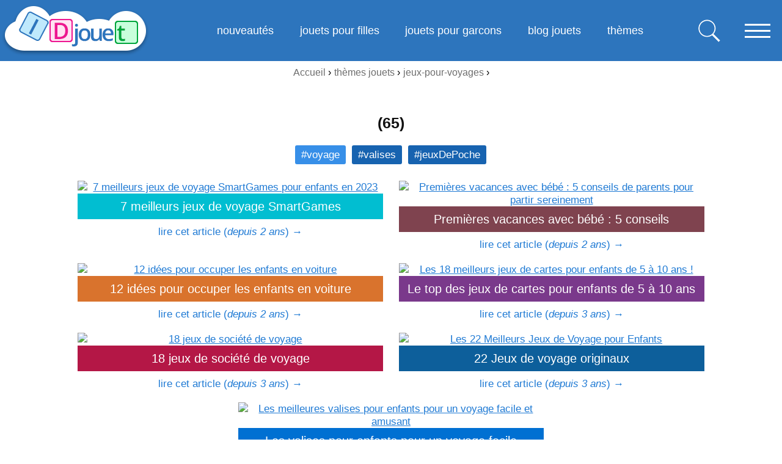

--- FILE ---
content_type: text/html; charset=UTF-8
request_url: https://www.idjouet.fr/themes/jeux-pour-voyages
body_size: 5696
content:
<!doctype html>
<html lang="fr">
<head>
	<meta name="viewport" content="width=device-width, initial-scale=1.0">
<link rel="icon" href="/img/favicon3.png">
<link rel="stylesheet" href="/css/style.css">
<meta charset="utf-8">
<script src="/js/jquery-3.6.0.js" defer></script>
<script src="/js/dropSearchBaseUnveil.js" defer></script>
<!-- Global site tag (gtag.js) - Google Analytics -->
<script async src="https://www.googletagmanager.com/gtag/js?id=G-FM47DY0RPX"></script>
<script>
  window.dataLayer = window.dataLayer || [];
  function gtag(){dataLayer.push(arguments);}
  gtag('js', new Date());

  gtag('config', 'G-FM47DY0RPX');
</script>	<meta name="robots" content="index,follow">
	<title></title>
	<meta name="description" content="">
		<link rel="canonical" href="https://www.idjouet.fr/themes/jeux-pour-voyages">
	<meta property="article:published_time" content="2022-04-21T17:50:55+00:00"><meta property="article:modified_time" content="2024-12-16T06:57:07+00:00"></head>
<body>
<input type='hidden' name='maxPage' value='6' class='maxPage'><input type='hidden' name='URLpresentNoPage' value='/themes/jeux-pour-voyages' id='URLpresentNoPage'><input type='hidden' name='showProductType' value='tag' id='showProductType'><input type='hidden' name='showProductVar' value='voyage' id='showProductVar'><div style='width:100%; display:block; float:left; background-color:#2d75bd;'><div style='max-width:1300px; height:100px; margin:0 auto; display:block; overflow:hidden;'><nav style='width:100%; display:block; float:left; height:100px;'><div id='navContent1' style='display:block; float:left; width:25%; height:100px;'><a id='logoL' href='/' style='display:block; float:left; width:250px; height:100px; margin-left:1%; background-image: url(/img/logo.png)'></a><a id='logoM' href='/' style='display:none; float:left; width:174px; height:100px; margin-left:1%; background-image: url(/img/logoM.png)'></a><a id='logoS' href='/' style='display:none; float:left; width:120px; height:100px; margin-left:1%; background-image: url(/img/logoS.png)'></a></div><div id='navContent2' style='display:block; float:left; width:60%; height:100px;'><div style='display:flex; flex-direction:row; justify-content: space-evenly;'><a class='navElement' id='navTop1' href='/nouveautes-jouets' style='margin-left:1%; margin-right:1%; display:flex; justify-content:center; align-items:center; font-weight: 500; text-decoration:none; margin-top:0px; padding-top:0px; line-height:22px; text-align:center; height:100px; color:white; font-family: OpenSans-Regular, arial; font-size: 18px;'>nouveautés</a><a class='navElement' id='navTop2' href='/jouets-pour-filles' style='margin-left:1%; margin-right:1%; display:flex; justify-content:center; align-items:center; font-weight: 500; text-decoration:none; margin-top:0px; padding-top:0px; line-height:22px; text-align:center; height:100px; color:white; font-family: OpenSans-Regular, arial; font-size: 18px;'>jouets pour filles</a><a class='navElement' id='navTop3' href='/jouets-pour-garcons' style='margin-left:1%; margin-right:1%; display:flex; justify-content:center; align-items:center; font-weight: 500; text-decoration:none; margin-top:0px; padding-top:0px; line-height:22px; text-align:center; height:100px; color:white; font-family: OpenSans-Regular, arial; font-size: 18px;'>jouets pour garcons</a><a class='navElement' id='navTop4' href='/blog' style='margin-left:1%; margin-right:1%; display:flex; justify-content:center; align-items:center; font-weight: 500; text-decoration:none; margin-top:0px; padding-top:0px; line-height:22px; text-align:center; height:100px; color:white; font-family: OpenSans-Regular, arial; font-size: 18px;'>blog jouets</a><a class='navElement' id='navTop5' href='/themes' style='margin-left:1%; margin-right:1%; display:flex; justify-content:center; align-items:center; font-weight: 500; text-decoration:none; margin-top:0px; padding-top:0px; line-height:22px; text-align:center; height:100px; color:white; font-family: OpenSans-Regular, arial; font-size: 18px;'>thèmes</a></div></div><div id='navContent3' style='display:block; float:right; width:15%; height:100px;'><span id='mobileNavButton' class='mobileNavButton' style='display:block; float:right; cursor:pointer; height:100px; width:80px;  background-repeat:no-repeat; background-image: url(/img/dropdown.png);'></span><span id='searchButton' style='display:block; float:right; cursor: pointer; height:100px; width:80px;  background-repeat:no-repeat; background-image: url(/img/dropdown.png); background-position: 0px -200px;'></span></div></nav></div></div><div style='width:100%; display:block; float:left; margin-top:10px;'><div style='max-width:1300px; margin:0 auto; display:block; overflow:hidden;'><ol itemscope itemtype='https://schema.org/BreadcrumbList' style='font-family:OpenSans-Regular,sans-serif,arial; font-size:16px; width:100%; display:block; text-align:center; margin-top:0px;'><li itemprop='itemListElement' itemscope itemtype='https://schema.org/ListItem' style='display:inline;'><a itemprop='item' href='https://idjouet.fr/' style='color:#6d6d6d; text-decoration:none;'><span itemprop='name'>Accueil</span></a><meta itemprop='position' content='1'> ›</li><li itemprop='itemListElement' itemscope itemtype='https://schema.org/ListItem' style='display:inline; margin-left:5px;'><a itemprop='item' href='https://www.idjouet.fr/themes' style='color:#6d6d6d; text-decoration:none;'><span itemprop='name'>thèmes jouets</span></a><meta itemprop='position' content='2'> ›</li><li itemprop='itemListElement' itemscope itemtype='https://schema.org/ListItem' style='display:inline; margin-left:5px;'><a itemprop='item' href='https://www.idjouet.fr/themes/jeux-pour-voyages' style='color:#6d6d6d; text-decoration:none;'><span itemprop='name'>jeux-pour-voyages</span></a><meta itemprop='position' content='3'> ›</li></ol></div></div><div id='drop'><div itemscope itemtype='https://schema.org/SiteNavigationElement'><a itemprop='url' class='dropContent' style='font-family:OpenSans-Regular,arial; display:flex; align-items:center; justify-content:center; height:60px; border-bottom: 1px solid #cccccc; color:#2b2a3a; text-decoration:none; width:100%; text-align:center; background-color:white;' href='/'><span itemprop='name'>Accueil</span></a><a itemprop='url' class='dropContent' style='font-family:OpenSans-Regular,arial; display:flex; align-items:center; justify-content:center; height:60px; border-bottom: 1px solid #cccccc; color:#2b2a3a; text-decoration:none; width:100%; text-align:center; background-color:white;' href='/nouveautes-jouets'><span itemprop='name'>les nouveautés jouets</span></a><a itemprop='url' class='dropContent' style='font-family:OpenSans-Regular,arial; display:flex; align-items:center; justify-content:center; height:60px; border-bottom: 1px solid #cccccc; color:#2b2a3a; text-decoration:none; width:100%; text-align:center; background-color:white;' href='/blog'><span itemprop='name'>le blog jouets</span></a><a itemprop='url' class='dropContent' style='font-family:OpenSans-Regular,arial; display:flex; align-items:center; justify-content:center; height:60px; border-bottom: 1px solid #cccccc; color:#2b2a3a; text-decoration:none; width:100%; text-align:center; background-color:white;' href='/jouets-pour-filles'><span itemprop='name'>jouets pour filles</span></a><a itemprop='url' class='dropContent' style='font-family:OpenSans-Regular,arial; display:flex; align-items:center; justify-content:center; height:60px; border-bottom: 1px solid #cccccc; color:#2b2a3a; text-decoration:none; width:100%; text-align:center; background-color:white;' href='/jouets-pour-garcons'><span itemprop='name'>jouets pour garcons</span></a><a itemprop='url' class='dropContent' style='font-family:OpenSans-Regular,arial; display:flex; align-items:center; justify-content:center; height:60px; border-bottom: 1px solid #cccccc; color:#2b2a3a; text-decoration:none; width:100%; text-align:center; background-color:white;' href='/jouets-pour-bebes'><span itemprop='name'>jouets pour bébés</span></a><a itemprop='url' class='dropContent' style='font-family:OpenSans-Regular,arial; display:flex; align-items:center; justify-content:center; height:60px; border-bottom: 1px solid #cccccc; color:#2b2a3a; text-decoration:none; width:100%; text-align:center; background-color:white;' href='/jouets-pour-ados'><span itemprop='name'>jouets pour ados</span></a><a itemprop='url' class='dropContent' style='font-family:OpenSans-Regular,arial; display:flex; align-items:center; justify-content:center; height:60px; border-bottom: 1px solid #cccccc; color:#2b2a3a; text-decoration:none; width:100%; text-align:center; background-color:white;' href='/jouets-pour-adultes'><span itemprop='name'>jouets adultes</span></a><a itemprop='url' class='dropContent' style='font-family:OpenSans-Regular,arial; display:flex; align-items:center; justify-content:center; height:60px; border-bottom: 1px solid #cccccc; color:#2b2a3a; text-decoration:none; width:100%; text-align:center; background-color:white;' href='/jouets-pour-femmes'><span itemprop='name'>jouets pour femmes</span></a><a itemprop='url' class='dropContent' style='font-family:OpenSans-Regular,arial; display:flex; align-items:center; justify-content:center; height:60px; border-bottom: 1px solid #cccccc; color:#2b2a3a; text-decoration:none; width:100%; text-align:center; background-color:white;' href='/jouets-pour-hommes'><span itemprop='name'>jouets pour hommes</span></a><a itemprop='url' class='dropContent' style='font-family:OpenSans-Regular,arial; display:flex; align-items:center; justify-content:center; height:60px; border-bottom: 1px solid #cccccc; color:#2b2a3a; text-decoration:none; width:100%; text-align:center; background-color:white;' href='/themes'><span itemprop='name'>tous les jouets par thème</span></a></div></div><div id='dropSearch' style='text-align:center; position: absolute; display:none; z-index:100; width:100%; top:101px; height:auto; box-shadow: rgba(149, 157, 165, 0.2) 0px 8px 24px; background-color:white;'><div style='width:100%; display:block;'><input type='text' name='search' id='search' placeholder='chercher tous les thèmes cadeaux...' onfocus='this.placeholder = ""' autocomplete='off' style='font-size: 17px; line-height:40px; text-align:center; padding:5px; max-width:400px; width:90%; height:40px; margin-top:10px; margin-bottom:10px;'><div id='searchResult' style='width:100%; display:block;'></div></div></div><div class='main'><div class='content'><div id='contentIntro' style='width:100%; display:block; float:left;'><h1 id='titlePage'> (65)</h1></div><div style='display:block; width:100%; float:left; margin-top:20px;'><a class='hashtag' style='background-color:#378fe8;' href='/themes/jeux-pour-voyages' title='voyage'>#voyage</a> <a class='hashtag' style='background-color:#1763b0;' href='/themes/valises-pour-filles-et-garcons' title='valises'>#valises</a> <a class='hashtag' style='background-color:#1763b0;' href='/themes/jeux-de-poche' title='jeuxDePoche'>#jeuxDePoche</a> </div><input type='hidden' name='fullQueryMatchBlogAll' value='SELECT+URL%2Ch1%2Ch1Short%2Cteaser%2Ccolor%2CpublishDateTime%2CtagNr%2CpublicationType%09%09%09%09%09FROM+blogTags%09%09%09%09%09LEFT+JOIN+blogContent+ON+%28blogTags.blogNr+%3D+blogContent.idBlog%29%09%09%09%09%09WHERE%09%09%09%09%09%28%09%09%09%09%09tagNr+%3D+%28SELECT+tags.nr+FROM+tags+WHERE+tags.type%3D%27tag%27+AND+tags.name_enc%3D%27voyage%27%29%09%09%09%09%09%09%09%09%09%09%29+AND+blogContent.publishDateTime%3C%272026-01-21+00%3A26%3A08%27%09%09%09%09%09%09%09%09%09%09ORDER+BY+blogContent.publishDateTime+DESC%09' id='fullQueryMatchBlogAll'><input type='hidden' name='matchBlogStartCount' value='12' id='matchBlogStartCount'><input type='hidden' name='matchBlogTotal' value='7' id='matchBlogTotal'><div style='width:100%; display: flex; flex-wrap: wrap; justify-content:center;' id='contentBlog'><div class='matchBlog' style='flex:29%; margin-left:1%; margin-right:1%; margin-top:20px; max-width:500px;'><a style='display:block; width:100%; float:left; margin-bottom:0px; padding-bottom:0px;' href='/nouveautes-jouets/jeux-voyage-smartgames'><img width='500' height='250' style='display:block; margin-bottom:0px; max-width:100%; height:auto;' src='/img/load500x250.gif' data-src='/img/imgNew/500x250/jeux-voyage-smartgames.jpg' alt='7 meilleurs jeux de voyage SmartGames pour enfants en 2023'></a><div style='margin-top:0px; max-width:500px; width:98%; padding-left:1%; padding-right:1%; padding-top:10px; padding-bottom:10px; display:block; float:left; background-color:#01bed1;'><a style='display:block; width:100%; float:left;' href='/nouveautes-jouets/jeux-voyage-smartgames'><h3 style='color:white; font-weight:normal; margin-top:0px;'>7 meilleurs jeux de voyage SmartGames</h3></a></div><p style='text-align:center; width:100%; display:block; margin-top:10px;'><a style='text-decoration:none; margin-top:0px;' href='/nouveautes-jouets/jeux-voyage-smartgames'>lire cet article (<i>depuis 2 ans</i>) &#8594;</a></p></div><div class='matchBlog' style='flex:29%; margin-left:1%; margin-right:1%; margin-top:20px; max-width:500px;'><a style='display:block; width:100%; float:left; margin-bottom:0px; padding-bottom:0px;' href='/blog/conseils-vacances-bebe'><img width='500' height='250' style='display:block; margin-bottom:0px; max-width:100%; height:auto;' src='/img/load500x250.gif' data-src='/img/imgBlog/500x250/conseils-vacances-bebe.jpg' alt='Premières vacances avec bébé : 5 conseils de parents pour partir sereinement'></a><div style='margin-top:0px; max-width:500px; width:98%; padding-left:1%; padding-right:1%; padding-top:10px; padding-bottom:10px; display:block; float:left; background-color:#7f434f;'><a style='display:block; width:100%; float:left;' href='/blog/conseils-vacances-bebe'><h3 style='color:white; font-weight:normal; margin-top:0px;'>Premières vacances avec bébé : 5 conseils</h3></a></div><p style='text-align:center; width:100%; display:block; margin-top:10px;'><a style='text-decoration:none; margin-top:0px;' href='/blog/conseils-vacances-bebe'>lire cet article (<i>depuis 2 ans</i>) &#8594;</a></p></div><div class='matchBlog' style='flex:29%; margin-left:1%; margin-right:1%; margin-top:20px; max-width:500px;'><a style='display:block; width:100%; float:left; margin-bottom:0px; padding-bottom:0px;' href='/blog/conseils-pour-enfants-en-voiture'><img width='500' height='250' style='display:block; margin-bottom:0px; max-width:100%; height:auto;' src='/img/load500x250.gif' data-src='/img/imgBlog/500x250/conseils-pour-enfants-en-voiture.jpg' alt='12 idées pour occuper les enfants en voiture'></a><div style='margin-top:0px; max-width:500px; width:98%; padding-left:1%; padding-right:1%; padding-top:10px; padding-bottom:10px; display:block; float:left; background-color:#d9732d;'><a style='display:block; width:100%; float:left;' href='/blog/conseils-pour-enfants-en-voiture'><h3 style='color:white; font-weight:normal; margin-top:0px;'>12 idées pour occuper les enfants en voiture</h3></a></div><p style='text-align:center; width:100%; display:block; margin-top:10px;'><a style='text-decoration:none; margin-top:0px;' href='/blog/conseils-pour-enfants-en-voiture'>lire cet article (<i>depuis 2 ans</i>) &#8594;</a></p></div><div class='matchBlog' style='flex:29%; margin-left:1%; margin-right:1%; margin-top:20px; max-width:500px;'><a style='display:block; width:100%; float:left; margin-bottom:0px; padding-bottom:0px;' href='/blog/jeux-de-cartes-pour-enfants'><img width='500' height='250' style='display:block; margin-bottom:0px; max-width:100%; height:auto;' src='/img/load500x250.gif' data-src='/img/imgBlog/500x250/jeux-de-cartes-pour-enfants.jpg' alt='Les 18 meilleurs jeux de cartes pour enfants de 5 à 10 ans !'></a><div style='margin-top:0px; max-width:500px; width:98%; padding-left:1%; padding-right:1%; padding-top:10px; padding-bottom:10px; display:block; float:left; background-color:#7a398b;'><a style='display:block; width:100%; float:left;' href='/blog/jeux-de-cartes-pour-enfants'><h3 style='color:white; font-weight:normal; margin-top:0px;'>Le top des jeux de cartes pour enfants de 5 à 10 ans</h3></a></div><p style='text-align:center; width:100%; display:block; margin-top:10px;'><a style='text-decoration:none; margin-top:0px;' href='/blog/jeux-de-cartes-pour-enfants'>lire cet article (<i>depuis 3 ans</i>) &#8594;</a></p></div><div class='matchBlog' style='flex:29%; margin-left:1%; margin-right:1%; margin-top:20px; max-width:500px;'><a style='display:block; width:100%; float:left; margin-bottom:0px; padding-bottom:0px;' href='/blog/top-jeux-de-societe-de-voyage'><img width='500' height='250' style='display:block; margin-bottom:0px; max-width:100%; height:auto;' src='/img/load500x250.gif' data-src='/img/imgBlog/500x250/top-jeux-de-societe-de-voyage.jpg' alt='18 jeux de société de voyage'></a><div style='margin-top:0px; max-width:500px; width:98%; padding-left:1%; padding-right:1%; padding-top:10px; padding-bottom:10px; display:block; float:left; background-color:#b41746;'><a style='display:block; width:100%; float:left;' href='/blog/top-jeux-de-societe-de-voyage'><h3 style='color:white; font-weight:normal; margin-top:0px;'>18 jeux de société de voyage</h3></a></div><p style='text-align:center; width:100%; display:block; margin-top:10px;'><a style='text-decoration:none; margin-top:0px;' href='/blog/top-jeux-de-societe-de-voyage'>lire cet article (<i>depuis 3 ans</i>) &#8594;</a></p></div><div class='matchBlog' style='flex:29%; margin-left:1%; margin-right:1%; margin-top:20px; max-width:500px;'><a style='display:block; width:100%; float:left; margin-bottom:0px; padding-bottom:0px;' href='/blog/le-top-des-jouets-pour-les-voyages'><img width='500' height='250' style='display:block; margin-bottom:0px; max-width:100%; height:auto;' src='/img/load500x250.gif' data-src='/img/imgBlog/500x250/le-top-des-jouets-pour-les-voyages.jpg' alt='Les 22 Meilleurs Jeux de Voyage pour Enfants'></a><div style='margin-top:0px; max-width:500px; width:98%; padding-left:1%; padding-right:1%; padding-top:10px; padding-bottom:10px; display:block; float:left; background-color:#0d5f9b;'><a style='display:block; width:100%; float:left;' href='/blog/le-top-des-jouets-pour-les-voyages'><h3 style='color:white; font-weight:normal; margin-top:0px;'>22 Jeux de voyage originaux</h3></a></div><p style='text-align:center; width:100%; display:block; margin-top:10px;'><a style='text-decoration:none; margin-top:0px;' href='/blog/le-top-des-jouets-pour-les-voyages'>lire cet article (<i>depuis 3 ans</i>) &#8594;</a></p></div><div class='matchBlog' style='flex:29%; margin-left:1%; margin-right:1%; margin-top:20px; max-width:500px;'><a style='display:block; width:100%; float:left; margin-bottom:0px; padding-bottom:0px;' href='/blog/le-top-des-valises-pour-enfants-2022'><img width='500' height='250' style='display:block; margin-bottom:0px; max-width:100%; height:auto;' src='/img/load500x250.gif' data-src='/img/imgBlog/500x250/le-top-des-valises-pour-enfants-2022.jpg' alt='Les meilleures valises pour enfants pour un voyage facile et amusant'></a><div style='margin-top:0px; max-width:500px; width:98%; padding-left:1%; padding-right:1%; padding-top:10px; padding-bottom:10px; display:block; float:left; background-color:#0070d2;'><a style='display:block; width:100%; float:left;' href='/blog/le-top-des-valises-pour-enfants-2022'><h3 style='color:white; font-weight:normal; margin-top:0px;'>Les  valises pour enfants pour un voyage facile</h3></a></div><p style='text-align:center; width:100%; display:block; margin-top:10px;'><a style='text-decoration:none; margin-top:0px;' href='/blog/le-top-des-valises-pour-enfants-2022'>lire cet article (<i>depuis 3 ans</i>) &#8594;</a></p></div></div><div style='width:100%; display:block; float:left; margin-top:20px;' id='contentProducts'><div style='width:100%; display: flex; flex-wrap: wrap; flex-direction: row;'><div class='showProd' style='flex: 23%; margin-left:1%; margin-right:1%; margin-top:30px;'><div class='showProdImg' style='flex:100%; height:325px; display: flex; align-items: center;'><span class='showProdImg' style='width:100%; height:325px; display:flex; align-items:center; justify-content:center;'><span class='lop24' data-id='aHR0cHM6Ly93d3cuYW1hem9uLmZyL2RwL0IwOFYxSk5aUEQ/dGFnPWlkanRvLTIxJmxpbmtDb2RlPW9naSZ0aD0xJnBzYz0x' style='cursor:pointer; height:325px; display:flex; align-items:center; justify-content:center;'><img class='showProdImgInner' width='333' height='500' style='max-width:90%; max-height:100%; object-fit:contain; display:flex; align-items:center; justify-content:center;' src='/img/load500x500.gif' data-src='/imgProducts/500x500/tokyoto-valise-cabine-bagage-voyage-rigide-trolley-55x35x20-cm-enfant-4-roulettes-white-soldier-avec-926.jpg' alt='TOKYOTO Valise Cabine Bagage Voyage Rigide Trolley 55x35x20 cm Enfant 4 roulettes White Soldier avec USB Chargeur 8000MAH (Black Empire, Seule Valise)'></span></span></div><div style='display:block; width:100%; float:left; height:40px;'><h3 style='height:40px; overflow:hidden; font-weight:normal; margin-top:15px; font-size:18px; line-height:20px; color:#6d6d6d;'>TOKYOTO Valise Cabine Bagage Voyage Rigide Trolley</h3></div><div style='width:100%; display:block; margin-top:15px;'><p style='text-align:center; display:block; font-size:18px; line-height:22px; text-decoration:none;'><span style='vertical-align:middle; display:inline-block; color:#32CD32; margin-left:5px;'>95.00 &#8364;</span></div><div style='width:100%; display:block; margin-top:0px; float:left;'><span class='lop24' data-id='aHR0cHM6Ly93d3cuYW1hem9uLmZyL2RwL0IwOFYxSk5aUEQ/dGFnPWlkanRvLTIxJmxpbmtDb2RlPW9naSZ0aD0xJnBzYz0x' style='cursor:pointer; font-family:OpenSans-Regular,sans-serif,arial; vertical-align: middle; height:30px; max-width:220px; line-height:30px; padding: 10px 15px 10px 15px; display:block; word-break: break-word; margin: 20px auto 0 auto; border:0px; border-radius:4px; text-decoration:none; color:white; background-color:#04aa6d;'><img src='/img/shp/amz.png' height='30' width='30' style='margin-right:10px; vertical-align: middle; display:inline-block; border-radius:15px;' alt='acheter'>acheter &#8599;</span></div></div><div class='showProd' style='flex: 23%; margin-left:1%; margin-right:1%; margin-top:30px;'><div class='showProdImg' style='flex:100%; height:325px; display: flex; align-items: center;'><span class='showProdImg' style='width:100%; height:325px; display:flex; align-items:center; justify-content:center;'><span class='lop24' data-id='aHR0cHM6Ly93d3cuYW1hem9uLmZyL2RwL0IwMU0yQzVLMjE/dGFnPWlkanRvLTIxJmxpbmtDb2RlPW9naSZ0aD0xJnBzYz0x' style='cursor:pointer; height:325px; display:flex; align-items:center; justify-content:center;'><img class='showProdImgInner' width='500' height='500' style='max-width:90%; max-height:100%; object-fit:contain; display:flex; align-items:center; justify-content:center;' src='/img/load500x500.gif' data-src='/imgProducts/500x500/trunki-une-licornevalise-4707.jpg' alt='TRUNKI une licorne – Valise'></span></span></div><div style='display:block; width:100%; float:left; height:40px;'><h3 style='height:40px; overflow:hidden; font-weight:normal; margin-top:15px; font-size:18px; line-height:20px; color:#6d6d6d;'>TRUNKI une licorne – Valise</h3></div><div style='width:100%; display:block; margin-top:15px;'><p style='text-align:center; display:block; font-size:18px; line-height:22px; text-decoration:none;'><span style='vertical-align:middle; display:inline-block; color:#32CD32; margin-left:5px;'>54.99 &#8364;</span><span style='vertical-align:middle; display:inline-block; color:#A9A9A9; text-decoration:line-through; margin-left:5px;'>59.99 &#8364;</span><span style='vertical-align:middle; display:inline-block; font-size:13px; height:22px; border-radius:3px; padding-left:3px; padding-right:3px; background-color:#c50531; color:white; margin-left:5px;'>-8%</span></div><div style='width:100%; display:block; margin-top:0px; float:left;'><span class='lop24' data-id='aHR0cHM6Ly93d3cuYW1hem9uLmZyL2RwL0IwMU0yQzVLMjE/dGFnPWlkanRvLTIxJmxpbmtDb2RlPW9naSZ0aD0xJnBzYz0x' style='cursor:pointer; font-family:OpenSans-Regular,sans-serif,arial; vertical-align: middle; height:30px; max-width:220px; line-height:30px; padding: 10px 15px 10px 15px; display:block; word-break: break-word; margin: 20px auto 0 auto; border:0px; border-radius:4px; text-decoration:none; color:white; background-color:#04aa6d;'><img src='/img/shp/amz.png' height='30' width='30' style='margin-right:10px; vertical-align: middle; display:inline-block; border-radius:15px;' alt='acheter'>acheter &#8599;</span></div></div><div class='showProd' style='flex: 23%; margin-left:1%; margin-right:1%; margin-top:30px;'><div class='showProdImg' style='flex:100%; height:325px; display: flex; align-items: center;'><span class='showProdImg' style='width:100%; height:325px; display:flex; align-items:center; justify-content:center;'><span class='lop24' data-id='aHR0cHM6Ly93d3cuYW1hem9uLmZyL2RwL0IwMDAwNllZWTU/dGFnPWlkanRvLTIxJmxpbmtDb2RlPW9naSZ0aD0xJnBzYz0x' style='cursor:pointer; height:325px; display:flex; align-items:center; justify-content:center;'><img class='showProdImgInner' width='500' height='500' style='max-width:90%; max-height:100%; object-fit:contain; display:flex; align-items:center; justify-content:center;' src='/img/load500x500.gif' data-src='/imgProducts/500x500/mattel-games-skip-bo-jeu-de-cartes-et-de-societe-pour-toute-la-famille-2-a-6-joueurs-des-7-ans-9374.jpg' alt='Mattel Games - Skip-Bo jeu de cartes et de société pour toute la famille, 2 à 6 joueurs dès 7 ans'></span></span></div><div style='display:block; width:100%; float:left; height:40px;'><h3 style='height:40px; overflow:hidden; font-weight:normal; margin-top:15px; font-size:18px; line-height:20px; color:#6d6d6d;'>Mattel Games - Skip-Bo jeu de cartes et de</h3></div><div style='width:100%; display:block; margin-top:15px;'><p style='text-align:center; display:block; font-size:18px; line-height:22px; text-decoration:none;'><span style='vertical-align:middle; display:inline-block; color:#32CD32; margin-left:5px;'>12.99 &#8364;</span><span style='vertical-align:middle; display:inline-block; color:#A9A9A9; text-decoration:line-through; margin-left:5px;'>17.99 &#8364;</span><span style='vertical-align:middle; display:inline-block; font-size:13px; height:22px; border-radius:3px; padding-left:3px; padding-right:3px; background-color:#c50531; color:white; margin-left:5px;'>-28%</span></div><div style='width:100%; display:block; margin-top:0px; float:left;'><span class='lop24' data-id='aHR0cHM6Ly93d3cuYW1hem9uLmZyL2RwL0IwMDAwNllZWTU/dGFnPWlkanRvLTIxJmxpbmtDb2RlPW9naSZ0aD0xJnBzYz0x' style='cursor:pointer; font-family:OpenSans-Regular,sans-serif,arial; vertical-align: middle; height:30px; max-width:220px; line-height:30px; padding: 10px 15px 10px 15px; display:block; word-break: break-word; margin: 20px auto 0 auto; border:0px; border-radius:4px; text-decoration:none; color:white; background-color:#04aa6d;'><img src='/img/shp/amz.png' height='30' width='30' style='margin-right:10px; vertical-align: middle; display:inline-block; border-radius:15px;' alt='acheter'>acheter &#8599;</span></div></div><div class='showProd' style='flex: 23%; margin-left:1%; margin-right:1%; margin-top:30px;'><div class='showProdImg' style='flex:100%; height:325px; display: flex; align-items: center;'><span class='showProdImg' style='width:100%; height:325px; display:flex; align-items:center; justify-content:center;'><span class='lop24' data-id='aHR0cHM6Ly93d3cuYW1hem9uLmZyL2RwL0IwN1E2OUdSMVM/dGFnPWlkanRvLTIxJmxpbmtDb2RlPW9naSZ0aD0xJnBzYz0x' style='cursor:pointer; height:325px; display:flex; align-items:center; justify-content:center;'><img class='showProdImgInner' width='500' height='500' style='max-width:90%; max-height:100%; object-fit:contain; display:flex; align-items:center; justify-content:center;' src='/img/load500x500.gif' data-src='/imgProducts/500x500/smartgames-barriere-de-corail-sgt-221-fr-multi-colored-4910.jpg' alt='SmartGames- Barrière de Corail, SGT 221 FR, Multi-Colored'></span></span></div><div style='display:block; width:100%; float:left; height:40px;'><h3 style='height:40px; overflow:hidden; font-weight:normal; margin-top:15px; font-size:18px; line-height:20px; color:#6d6d6d;'>SmartGames- Barrière de Corail, SGT 221 FR,</h3></div><div style='width:100%; display:block; margin-top:15px;'><p style='text-align:center; display:block; font-size:18px; line-height:22px; text-decoration:none;'><span style='vertical-align:middle; display:inline-block; color:#32CD32; margin-left:5px;'>11.90 &#8364;</span></div><div style='width:100%; display:block; margin-top:0px; float:left;'><span class='lop24' data-id='aHR0cHM6Ly93d3cuYW1hem9uLmZyL2RwL0IwN1E2OUdSMVM/dGFnPWlkanRvLTIxJmxpbmtDb2RlPW9naSZ0aD0xJnBzYz0x' style='cursor:pointer; font-family:OpenSans-Regular,sans-serif,arial; vertical-align: middle; height:30px; max-width:220px; line-height:30px; padding: 10px 15px 10px 15px; display:block; word-break: break-word; margin: 20px auto 0 auto; border:0px; border-radius:4px; text-decoration:none; color:white; background-color:#04aa6d;'><img src='/img/shp/amz.png' height='30' width='30' style='margin-right:10px; vertical-align: middle; display:inline-block; border-radius:15px;' alt='acheter'>acheter &#8599;</span></div></div><div class='showProd' style='flex: 23%; margin-left:1%; margin-right:1%; margin-top:30px;'><div class='showProdImg' style='flex:100%; height:325px; display: flex; align-items: center;'><span class='showProdImg' style='width:100%; height:325px; display:flex; align-items:center; justify-content:center;'><span class='lop24' data-id='aHR0cHM6Ly93d3cuYW1hem9uLmZyL2RwL0IwN01XQzM4UU4/dGFnPWlkanRvLTIxJmxpbmtDb2RlPW9naSZ0aD0xJnBzYz0x' style='cursor:pointer; height:325px; display:flex; align-items:center; justify-content:center;'><img class='showProdImgInner' width='500' height='500' style='max-width:90%; max-height:100%; object-fit:contain; display:flex; align-items:center; justify-content:center;' src='/img/load500x500.gif' data-src='/imgProducts/500x500/cubidi-boule-magique-arc-en-ciell-ball-magique-pour-adulte-et-enfant-jeu-educatif-i-puzzle-3d-i-6114.jpg' alt='CUBIDI® Boule Magique Arc-en-ciell - Ball Magique pour Adulte et Enfant - Jeu éducatif I Puzzle 3D I Casse-tête Enfant pour Fille et garçon'></span></span></div><div style='display:block; width:100%; float:left; height:40px;'><h3 style='height:40px; overflow:hidden; font-weight:normal; margin-top:15px; font-size:18px; line-height:20px; color:#6d6d6d;'>CUBIDI® Boule Magique Arc-en-ciell - Ball Magique</h3></div><div style='width:100%; display:block; margin-top:15px;'><p style='text-align:center; display:block; font-size:18px; line-height:22px; text-decoration:none;'><span style='vertical-align:middle; display:inline-block; color:#32CD32; margin-left:5px;'>11.67 &#8364;</span><span style='vertical-align:middle; display:inline-block; color:#A9A9A9; text-decoration:line-through; margin-left:5px;'>11.69 &#8364;</span></div><div style='width:100%; display:block; margin-top:0px; float:left;'><span class='lop24' data-id='aHR0cHM6Ly93d3cuYW1hem9uLmZyL2RwL0IwN01XQzM4UU4/dGFnPWlkanRvLTIxJmxpbmtDb2RlPW9naSZ0aD0xJnBzYz0x' style='cursor:pointer; font-family:OpenSans-Regular,sans-serif,arial; vertical-align: middle; height:30px; max-width:220px; line-height:30px; padding: 10px 15px 10px 15px; display:block; word-break: break-word; margin: 20px auto 0 auto; border:0px; border-radius:4px; text-decoration:none; color:white; background-color:#04aa6d;'><img src='/img/shp/amz.png' height='30' width='30' style='margin-right:10px; vertical-align: middle; display:inline-block; border-radius:15px;' alt='acheter'>acheter &#8599;</span></div></div><div class='showProd' style='flex: 23%; margin-left:1%; margin-right:1%; margin-top:30px;'><div class='showProdImg' style='flex:100%; height:325px; display: flex; align-items: center;'><span class='showProdImg' style='width:100%; height:325px; display:flex; align-items:center; justify-content:center;'><span class='lop24' data-id='aHR0cHM6Ly93d3cuYW1hem9uLmZyL2RwL0IwN0tDWFdENDE/dGFnPWlkanRvLTIxJmxpbmtDb2RlPW9naSZ0aD0xJnBzYz0x' style='cursor:pointer; height:325px; display:flex; align-items:center; justify-content:center;'><img class='showProdImgInner' width='500' height='397' style='max-width:90%; max-height:100%; object-fit:contain; display:flex; align-items:center; justify-content:center;' src='/img/load500x500.gif' data-src='/imgProducts/500x500/maped-creativ-valisette-ardoise-dessins-effacables-animaux-loisirs-creatifs-enfants-mini-ardoi-2581.jpg' alt='MAPED Creativ - Valisette Ardoise Dessins Effaçables Animaux - Loisirs Créatifs enfants - Mini-Ardoise Transparente'></span></span></div><div style='display:block; width:100%; float:left; height:40px;'><h3 style='height:40px; overflow:hidden; font-weight:normal; margin-top:15px; font-size:18px; line-height:20px; color:#6d6d6d;'>MAPED Creativ - Valisette Ardoise Dessins</h3></div><div style='width:100%; display:block; margin-top:15px;'><p style='text-align:center; display:block; font-size:18px; line-height:22px; text-decoration:none;'><span style='vertical-align:middle; display:inline-block; color:#32CD32; margin-left:5px;'>14.90 &#8364;</span><span style='vertical-align:middle; display:inline-block; color:#A9A9A9; text-decoration:line-through; margin-left:5px;'>24.08 &#8364;</span><span style='vertical-align:middle; display:inline-block; font-size:13px; height:22px; border-radius:3px; padding-left:3px; padding-right:3px; background-color:#c50531; color:white; margin-left:5px;'>-38%</span></div><div style='width:100%; display:block; margin-top:0px; float:left;'><span class='lop24' data-id='aHR0cHM6Ly93d3cuYW1hem9uLmZyL2RwL0IwN0tDWFdENDE/dGFnPWlkanRvLTIxJmxpbmtDb2RlPW9naSZ0aD0xJnBzYz0x' style='cursor:pointer; font-family:OpenSans-Regular,sans-serif,arial; vertical-align: middle; height:30px; max-width:220px; line-height:30px; padding: 10px 15px 10px 15px; display:block; word-break: break-word; margin: 20px auto 0 auto; border:0px; border-radius:4px; text-decoration:none; color:white; background-color:#04aa6d;'><img src='/img/shp/amz.png' height='30' width='30' style='margin-right:10px; vertical-align: middle; display:inline-block; border-radius:15px;' alt='acheter'>acheter &#8599;</span></div></div><div class='showProd' style='flex: 23%; margin-left:1%; margin-right:1%; margin-top:30px;'><div class='showProdImg' style='flex:100%; height:325px; display: flex; align-items: center;'><span class='showProdImg' style='width:100%; height:325px; display:flex; align-items:center; justify-content:center;'><span class='lop24' data-id='aHR0cHM6Ly93d3cuYW1hem9uLmZyL2RwL0IwNzRXOTRTTlg/dGFnPWlkanRvLTIxJmxpbmtDb2RlPW9naSZ0aD0xJnBzYz0x' style='cursor:pointer; height:325px; display:flex; align-items:center; justify-content:center;'><img class='showProdImgInner' width='352' height='500' style='max-width:90%; max-height:100%; object-fit:contain; display:flex; align-items:center; justify-content:center;' src='/img/load500x500.gif' data-src='/imgProducts/500x500/parent-epuise-kit-de-survie-en-voyage-jeu-de-societe-a-partir-de-4-ans-2-joueurs-6621.jpg' alt='Parent épuisé Kit de survie : En voyage | Jeu de société | À partir de 4 ans | 2 joueurs'></span></span></div><div style='display:block; width:100%; float:left; height:40px;'><h3 style='height:40px; overflow:hidden; font-weight:normal; margin-top:15px; font-size:18px; line-height:20px; color:#6d6d6d;'>Parent épuisé Kit de survie : En voyage | Jeu de</h3></div><div style='width:100%; display:block; margin-top:15px;'><p style='text-align:center; display:block; font-size:18px; line-height:22px; text-decoration:none;'><span style='vertical-align:middle; display:inline-block; color:#32CD32; margin-left:5px;'>30.44 &#8364;</span></div><div style='width:100%; display:block; margin-top:0px; float:left;'><span class='lop24' data-id='aHR0cHM6Ly93d3cuYW1hem9uLmZyL2RwL0IwNzRXOTRTTlg/dGFnPWlkanRvLTIxJmxpbmtDb2RlPW9naSZ0aD0xJnBzYz0x' style='cursor:pointer; font-family:OpenSans-Regular,sans-serif,arial; vertical-align: middle; height:30px; max-width:220px; line-height:30px; padding: 10px 15px 10px 15px; display:block; word-break: break-word; margin: 20px auto 0 auto; border:0px; border-radius:4px; text-decoration:none; color:white; background-color:#04aa6d;'><img src='/img/shp/amz.png' height='30' width='30' style='margin-right:10px; vertical-align: middle; display:inline-block; border-radius:15px;' alt='acheter'>acheter &#8599;</span></div></div><div class='showProd' style='flex: 23%; margin-left:1%; margin-right:1%; margin-top:30px;'><div class='showProdImg' style='flex:100%; height:325px; display: flex; align-items: center;'><span class='showProdImg' style='width:100%; height:325px; display:flex; align-items:center; justify-content:center;'><span class='lop24' data-id='aHR0cHM6Ly93d3cuYW1hem9uLmZyL2RwL0IwMDVJV0FQMU8/dGFnPWlkanRvLTIxJmxpbmtDb2RlPW9naSZ0aD0xJnBzYz0x' style='cursor:pointer; height:325px; display:flex; align-items:center; justify-content:center;'><img class='showProdImgInner' width='500' height='499' style='max-width:90%; max-height:100%; object-fit:contain; display:flex; align-items:center; justify-content:center;' src='/img/load500x500.gif' data-src='/imgProducts/500x500/smart-games-la-foret-enchantee-jeu-de-voyage-magnetique-7601.jpg' alt='Smart Games - La forêt enchantée - Jeu de voyage magnétique'></span></span></div><div style='display:block; width:100%; float:left; height:40px;'><h3 style='height:40px; overflow:hidden; font-weight:normal; margin-top:15px; font-size:18px; line-height:20px; color:#6d6d6d;'>Smart Games - La forêt enchantée - Jeu de voyage</h3></div><div style='width:100%; display:block; margin-top:15px;'><p style='text-align:center; display:block; font-size:18px; line-height:22px; text-decoration:none;'><span style='vertical-align:middle; display:inline-block; color:#32CD32; margin-left:5px;'>11.99 &#8364;</span></div><div style='width:100%; display:block; margin-top:0px; float:left;'><span class='lop24' data-id='aHR0cHM6Ly93d3cuYW1hem9uLmZyL2RwL0IwMDVJV0FQMU8/dGFnPWlkanRvLTIxJmxpbmtDb2RlPW9naSZ0aD0xJnBzYz0x' style='cursor:pointer; font-family:OpenSans-Regular,sans-serif,arial; vertical-align: middle; height:30px; max-width:220px; line-height:30px; padding: 10px 15px 10px 15px; display:block; word-break: break-word; margin: 20px auto 0 auto; border:0px; border-radius:4px; text-decoration:none; color:white; background-color:#04aa6d;'><img src='/img/shp/amz.png' height='30' width='30' style='margin-right:10px; vertical-align: middle; display:inline-block; border-radius:15px;' alt='acheter'>acheter &#8599;</span></div></div><div class='showProd' style='flex: 23%; margin-left:1%; margin-right:1%; margin-top:30px;'><div class='showProdImg' style='flex:100%; height:325px; display: flex; align-items: center;'><span class='showProdImg' style='width:100%; height:325px; display:flex; align-items:center; justify-content:center;'><span class='lop24' data-id='aHR0cHM6Ly93d3cuYW1hem9uLmZyL2RwL0IwN1EzNkJWNTk/dGFnPWlkanRvLTIxJmxpbmtDb2RlPW9naSZ0aD0xJnBzYz0x' style='cursor:pointer; height:325px; display:flex; align-items:center; justify-content:center;'><img class='showProdImgInner' width='500' height='500' style='max-width:90%; max-height:100%; object-fit:contain; display:flex; align-items:center; justify-content:center;' src='/img/load500x500.gif' data-src='/imgProducts/500x500/touche-coule-jeu-de-societe-road-trip-jeu-de-voyage-version-francaise-5907.jpg' alt='Touché-Coulé - Jeu de Société Road Trip - Jeu de Voyage - Version Française'></span></span></div><div style='display:block; width:100%; float:left; height:40px;'><h3 style='height:40px; overflow:hidden; font-weight:normal; margin-top:15px; font-size:18px; line-height:20px; color:#6d6d6d;'>Touché-Coulé - Jeu de Société Road Trip - Jeu</h3></div><div style='width:100%; display:block; margin-top:15px;'><p style='text-align:center; display:block; font-size:18px; line-height:22px; text-decoration:none;'><span style='vertical-align:middle; display:inline-block; color:#32CD32; margin-left:5px;'>19.99 &#8364;</span><span style='vertical-align:middle; display:inline-block; color:#A9A9A9; text-decoration:line-through; margin-left:5px;'>22.99 &#8364;</span><span style='vertical-align:middle; display:inline-block; font-size:13px; height:22px; border-radius:3px; padding-left:3px; padding-right:3px; background-color:#c50531; color:white; margin-left:5px;'>-13%</span></div><div style='width:100%; display:block; margin-top:0px; float:left;'><span class='lop24' data-id='aHR0cHM6Ly93d3cuYW1hem9uLmZyL2RwL0IwN1EzNkJWNTk/dGFnPWlkanRvLTIxJmxpbmtDb2RlPW9naSZ0aD0xJnBzYz0x' style='cursor:pointer; font-family:OpenSans-Regular,sans-serif,arial; vertical-align: middle; height:30px; max-width:220px; line-height:30px; padding: 10px 15px 10px 15px; display:block; word-break: break-word; margin: 20px auto 0 auto; border:0px; border-radius:4px; text-decoration:none; color:white; background-color:#04aa6d;'><img src='/img/shp/amz.png' height='30' width='30' style='margin-right:10px; vertical-align: middle; display:inline-block; border-radius:15px;' alt='acheter'>acheter &#8599;</span></div></div><div class='showProd' style='flex: 23%; margin-left:1%; margin-right:1%; margin-top:30px;'><div class='showProdImg' style='flex:100%; height:325px; display: flex; align-items: center;'><span class='showProdImg' style='width:100%; height:325px; display:flex; align-items:center; justify-content:center;'><span class='lop24' data-id='aHR0cHM6Ly93d3cuYW1hem9uLmZyL2RwLzIzMjQwMzA1MDA/dGFnPWlkanRvLTIxJmxpbmtDb2RlPW9naSZ0aD0xJnBzYz0x' style='cursor:pointer; height:325px; display:flex; align-items:center; justify-content:center;'><img class='showProdImgInner' width='397' height='500' style='max-width:90%; max-height:100%; object-fit:contain; display:flex; align-items:center; justify-content:center;' src='/img/load500x500.gif' data-src='/imgProducts/500x500/ou-est-charlie-charlie-poche-edition-2022-des-7-ans-2500.jpg' alt='Où est Charlie ? – Charlie poche – Édition 2022 – Dès 7 ans'></span></span></div><div style='display:block; width:100%; float:left; height:40px;'><h3 style='height:40px; overflow:hidden; font-weight:normal; margin-top:15px; font-size:18px; line-height:20px; color:#6d6d6d;'>Où est Charlie ? – Charlie poche – Édition</h3></div><div style='width:100%; display:block; margin-top:15px;'><p style='text-align:center; display:block; font-size:18px; line-height:22px; text-decoration:none;'><span style='vertical-align:middle; display:inline-block; color:#32CD32; margin-left:5px;'>15.10 &#8364;</span></div><div style='width:100%; display:block; margin-top:0px; float:left;'><span class='lop24' data-id='aHR0cHM6Ly93d3cuYW1hem9uLmZyL2RwLzIzMjQwMzA1MDA/dGFnPWlkanRvLTIxJmxpbmtDb2RlPW9naSZ0aD0xJnBzYz0x' style='cursor:pointer; font-family:OpenSans-Regular,sans-serif,arial; vertical-align: middle; height:30px; max-width:220px; line-height:30px; padding: 10px 15px 10px 15px; display:block; word-break: break-word; margin: 20px auto 0 auto; border:0px; border-radius:4px; text-decoration:none; color:white; background-color:#04aa6d;'><img src='/img/shp/amz.png' height='30' width='30' style='margin-right:10px; vertical-align: middle; display:inline-block; border-radius:15px;' alt='acheter'>acheter &#8599;</span></div></div><div class='showProd' style='flex: 23%; margin-left:1%; margin-right:1%; margin-top:30px;'><div class='showProdImg' style='flex:100%; height:325px; display: flex; align-items: center;'><span class='showProdImg' style='width:100%; height:325px; display:flex; align-items:center; justify-content:center;'><span class='lop24' data-id='aHR0cHM6Ly93d3cuYW1hem9uLmZyL2RwL0IwN0MzNDJNRkM/dGFnPWlkanRvLTIxJmxpbmtDb2RlPW9naSZ0aD0xJnBzYz0x' style='cursor:pointer; height:325px; display:flex; align-items:center; justify-content:center;'><img class='showProdImgInner' width='500' height='500' style='max-width:90%; max-height:100%; object-fit:contain; display:flex; align-items:center; justify-content:center;' src='/img/load500x500.gif' data-src='/imgProducts/500x500/trunki-bagage-bagage-pour-enfant-taglia-unica-multicolore-6191.jpg' alt='Trunki Bagage - Bagage pour Enfant, Taglia Unica, Multicolore'></span></span></div><div style='display:block; width:100%; float:left; height:40px;'><h3 style='height:40px; overflow:hidden; font-weight:normal; margin-top:15px; font-size:18px; line-height:20px; color:#6d6d6d;'>Trunki Bagage - Bagage pour Enfant, Taglia Unica,</h3></div><div style='width:100%; display:block; margin-top:15px;'><p style='text-align:center; display:block; font-size:18px; line-height:22px; text-decoration:none;'><span style='vertical-align:middle; display:inline-block; color:#32CD32; margin-left:5px;'>59.99 &#8364;</span></div><div style='width:100%; display:block; margin-top:0px; float:left;'><span class='lop24' data-id='aHR0cHM6Ly93d3cuYW1hem9uLmZyL2RwL0IwN0MzNDJNRkM/dGFnPWlkanRvLTIxJmxpbmtDb2RlPW9naSZ0aD0xJnBzYz0x' style='cursor:pointer; font-family:OpenSans-Regular,sans-serif,arial; vertical-align: middle; height:30px; max-width:220px; line-height:30px; padding: 10px 15px 10px 15px; display:block; word-break: break-word; margin: 20px auto 0 auto; border:0px; border-radius:4px; text-decoration:none; color:white; background-color:#04aa6d;'><img src='/img/shp/amz.png' height='30' width='30' style='margin-right:10px; vertical-align: middle; display:inline-block; border-radius:15px;' alt='acheter'>acheter &#8599;</span></div></div><div class='showProd' style='flex: 23%; margin-left:1%; margin-right:1%; margin-top:30px;'><div class='showProdImg' style='flex:100%; height:325px; display: flex; align-items: center;'><span class='showProdImg' style='width:100%; height:325px; display:flex; align-items:center; justify-content:center;'><span class='lop24' data-id='aHR0cHM6Ly93d3cuYW1hem9uLmZyL2RwL0IwMUdJT0pHTjg/dGFnPWlkanRvLTIxJmxpbmtDb2RlPW9naSZ0aD0xJnBzYz0x' style='cursor:pointer; height:325px; display:flex; align-items:center; justify-content:center;'><img class='showProdImgInner' width='500' height='500' style='max-width:90%; max-height:100%; object-fit:contain; display:flex; align-items:center; justify-content:center;' src='/img/load500x500.gif' data-src='/imgProducts/500x500/valise-cabine-50-cm-pour-enfant-violet-848.jpg' alt='Valise Cabine 50 cm pour Enfant Violet'></span></span></div><div style='display:block; width:100%; float:left; height:40px;'><h3 style='height:40px; overflow:hidden; font-weight:normal; margin-top:15px; font-size:18px; line-height:20px; color:#6d6d6d;'>Valise Cabine 50 cm pour Enfant Violet</h3></div><div style='width:100%; display:block; margin-top:15px;'><p style='text-align:center; display:block; font-size:18px; line-height:22px; text-decoration:none;'><span style='vertical-align:middle; display:inline-block; color:#32CD32; margin-left:5px;'>61.80 &#8364;</span><span style='vertical-align:middle; display:inline-block; color:#A9A9A9; text-decoration:line-through; margin-left:5px;'>64.90 &#8364;</span><span style='vertical-align:middle; display:inline-block; font-size:13px; height:22px; border-radius:3px; padding-left:3px; padding-right:3px; background-color:#c50531; color:white; margin-left:5px;'>-5%</span></div><div style='width:100%; display:block; margin-top:0px; float:left;'><span class='lop24' data-id='aHR0cHM6Ly93d3cuYW1hem9uLmZyL2RwL0IwMUdJT0pHTjg/dGFnPWlkanRvLTIxJmxpbmtDb2RlPW9naSZ0aD0xJnBzYz0x' style='cursor:pointer; font-family:OpenSans-Regular,sans-serif,arial; vertical-align: middle; height:30px; max-width:220px; line-height:30px; padding: 10px 15px 10px 15px; display:block; word-break: break-word; margin: 20px auto 0 auto; border:0px; border-radius:4px; text-decoration:none; color:white; background-color:#04aa6d;'><img src='/img/shp/amz.png' height='30' width='30' style='margin-right:10px; vertical-align: middle; display:inline-block; border-radius:15px;' alt='acheter'>acheter &#8599;</span></div></div></div><div id='showAll' style='width:100%; display:block;'><span style='font-family:OpenSans-Regular,sans-serif,arial; cursor:pointer; margin:0 auto; max-width:100%; font-size: 18px; color:white; background-color:#19b5ff; border-radius: 4px; text-decoration:none; padding: 20px 30px 20px 30px; display:inline-block; word-break: break-word; margin-top:35px;'>charger plus de jouets &#9660;</span></div><input type='hidden' name='prodNrLoad' value='12' id='prodNrLoad'></div><input type='hidden' name='amazonKWid' value='content-283' id='amazonKWid'><div id='contentAmzKw' style='display:block; float:left; width:100%;'></div></div></div><div style='width:100%; display:block; float:left; background-color:#2d75bd; margin-top:20px;'><div style='max-width:1300px; height:auto; margin:0 auto; display:block; overflow:hidden;'><p style='text-align:center; color:white; font-family: OpenSans-Regular, arial; font-size: 15px; line-height:30px;'><a href='/equipe' style='color:white; text-decoration:none;'>équipe</a></p><p style='text-align:center; color:white; font-family: OpenSans-Regular, arial; font-size: 15px; line-height:30px;'><a href='/termes' style='color:white; text-decoration:none;'>termes</a></p><p style='text-align:center; color:white; font-family: OpenSans-Regular, arial; font-size: 15px; line-height:30px;'>©2026 IDjouet.fr</p></div></div></body>
</html>

--- FILE ---
content_type: text/css
request_url: https://www.idjouet.fr/css/style.css
body_size: 1529
content:
@font-face { font-family: 'OpenSans-Regular'; src: url('/css/OpenSans-Regular.ttf'); format("truetype"); font-display: swap}
@font-face { font-family: 'SourceSansPro-Regular'; src: url('/css/SourceSansPro-Regular.ttf'); format("truetype"); font-display: swap}
@font-face { font-family: 'SourceSansPro-ExtraLight'; src: url('/css/SourceSansPro-ExtraLight.ttf'); format("truetype"); font-display: swap}
@font-face { font-family: 'SourceSansPro-Light'; src: url('/css/SourceSansPro-Light.ttf'); format("truetype"); font-display: swap}
* {margin:0px;padding:0px;}
#drop {position: absolute; display:none; z-index:100; width:100%; top:101px; height:auto; box-shadow: rgba(149, 157, 165, 0.2) 0px 8px 24px;}
div.main {width:100%; display:block; float:left; margin-top:0px;padding-top:0px; margin-bottom:30px;}
div.main div.content {display:block; width:98%; padding-left:1%; padding-right:1%; max-width:1300px; margin:0 auto; text-align: center;}
div.content h1 {overflow-wrap: break-word; font-family:"OpenSans-Regular","sans-serif","arial"; color: #101010; width:100%; display:block; float:left; font-size: 25px; line-height: 27px; margin-top: 60px;}
div.content h2 {overflow-wrap: break-word; font-family:"OpenSans-Regular","sans-serif","arial"; color: #101010; width:100%; display:block; float:left; font-size: 22px; line-height: 24px; margin-top: 40px;}
div.content h3 {overflow-wrap: break-word; font-family:"OpenSans-Regular","sans-serif","arial"; color: #101010; width:100%; display:block; float:left; font-size: 20px; line-height: 22px; margin-top: 30px;}

div.content p {overflow-wrap: break-word; color: #6d6d6d; font-family:"OpenSans-Regular","sans-serif","arial"; width:100%; display:inline-block; float:left; text-align:left; font-size: 17px; line-height:21px; margin-top: 20px;}
div.content a {font-size: 17px; line-height:21px; font-family:"OpenSans-Regular","sans-serif","arial"; color:#1f7ad4;}
div.content ol {overflow-wrap: break-word; color: #6d6d6d; font-family:"OpenSans-Regular","sans-serif","arial"; font-size: 17px; line-height: 21px; display:block; width:100%; max-width:500px; margin:0 auto; }
div.content ul {overflow-wrap: break-word; color: #6d6d6d; font-family:"OpenSans-Regular","sans-serif","arial"; font-size: 17px; line-height: 21px; display:block; width:100%; max-width:500px; margin:0 auto; }
div.content li {overflow-wrap: break-word; color: #6d6d6d; font-family:"OpenSans-Regular","sans-serif","arial"; font-size: 17px; line-height: 21px; margin-top: 15px; list-style-position: inside;}
div.content li a {color: #1f7ad4;}
div.content figcaption {color: #6d6d6d; font-style: italic; font-family:"OpenSans-Regular","sans-serif","arial"; width:100%; display:block; float:left; text-align:center; font-size: 16px; line-height:16px; margin-top: 5px;}

div.content ol.subNav {padding-left:5px;}
div.content li.subNav {list-style-position: inside; text-align:left; font-family:"OpenSans-Regular","sans-serif","arial"; font-size: 16px; line-height: 16px; margin-top:8px;}
div.content a.subNav {text-align:left; font-family:"OpenSans-Regular","sans-serif","arial"; text-decoration:none; color: #101010; font-size: 16px; line-height: 16px; }
a.navElement:hover {text-decoration:underline !important;}

div.content div.showImages {display: flex; flex-wrap: wrap; width:100%; margin-top:30px;}
div.content div.showImg {flex: 48%; margin-left:1%; margin-right:1%; margin-top:20px;}
div.content div.showImg img.showImg {max-width:100%; max-height:400px; margin:0 auto;}
div.content div.showImg figcaption.showImg {width:90%; margin-left:5%; margin-right:5%; display:block; font-style: italic; color: #707070; font-family:"OpenSans-Regular","sans-serif","arial"; font-size: 17px; line-height: 20px; margin-top:10px;}

a.hashtag {max-width:100%; font-size: 17px; color:white !important; overflow-wrap: break-all; overflow:hidden; border-radius: 3px; text-decoration:none; padding: 5px 10px 5px 10px; display:inline-block; margin:3px;}

a.searchResult:hover {background-color:#F0F0F0 !important;}

/*max-width:max-content;+/ 
/*responsive*/

@media only screen and (max-width: 1300px)
{
	div.showProd {flex: 31% !important;}
	div.blogRelated {width:31% !important;}
}
@media only screen and (max-width: 1250px)
{
	img.showImg2 {display:none !important;}
	span.showImg2 {display:none !important;}
}
@media only screen and (max-width: 1200px)
{
	#navContent1  {width: 30% !important;}
	#navContent2  {width: 50% !important;}
	#navContent3  {width: 20% !important;}
}
@media only screen and (max-width: 1000px)
{
	/*
	div.content div.showImg {flex:98%}
	*/
}
@media only screen and (max-width: 900px)
{
	a.dropContent{height:40px !important;}	
	#navContent1  {width: 35% !important;}
	#navContent2  {width: 45% !important;}
	#imgBlog1 {display:none !important;}
	#imgBlog2 {display:block !important;}
	img.showImg1 {display:none !important;}
	a.imgShow02 {display:none !important;}
	a.imgShow00 {width:48% !important;}
	a.imgShow01 {width:48% !important;}
	span.imgShow02 {display:none !important;}
	span.imgShow00 {width:48% !important;}
	span.imgShow01 {width:48% !important;}
	/*
	span.showImg1 {display:none !important;}
	span.showImg0 {width:100% !important; max-height:none !important;}
	*/
	
}
@media only screen and (max-width: 850px)
{
	#navContent1  {width: 40% !important;}
	#navContent2  {display:none !important;}
	#navContent3  {width: 60% !important;}
}
@media only screen and (max-width: 800px)
{
	#logoL {display:none !important;}
	#logoM {display:block !important;}
	div.blogBox {width:96% !important;}
	div.blogTeaser-50-1 {width:100% !important;}
	div.blogTeaser-50-2 {width:100% !important; margin-left:0% !important;}
	div.showProd {flex: 48% !important;}
	div.matchBlog {flex:46% !important;}
	div.blogRelated {width:48% !important;}
	div.indexCat {width:48% !important;}
	div.showAdmin {width:98% !important;}
}
@media only screen and (max-width: 700px)
{
	a.navElement {display:none !important;}
	div.showProdImg {height:275px !important;}
	a.showProdImg {height:275px !important;}
	span.showProdImg {height:275px !important;}
	div.quickViewNew {width:23% !important;}
	span.quickViewNewTit {font-size: 13px !important; line-height: 15px !important; max-height:45px !important;}
	p.quickViewNewPrice {font-size: 15px !important;}
	
}

@media only screen and (max-height: 650px)
{
	a.dropContent{height:33px !important;}	
}
@media only screen and (max-width: 600px)
{
	#logoM {display:none !important;}
	#logoS {display:block !important;}
	img.blogTeaser750 {display:none !important;}
	img.blogTeaser500 {display:block !important;}
	div.blogRelated {width:98% !important;}
	a.imgShow01 {display:none !important;}
	a.imgShow00 {width:98% !important;}
	span.imgShow01 {display:none !important;}
	span.imgShow00 {width:98% !important;}
}
@media only screen and (max-width: 500px)
{
	div.showProd {flex: 98% !important; height:auto !important;}
	div.showProdImg {height:auto !important;}
	img.showProdImg { max-width:70% !important;}
	img.showProdImgInner { max-width:70% !important;}
	div.matchBlog {flex:96% !important;}
	span.pageHide {display:none;}
}
@media only screen and (max-width: 450px)
{
	div.quickViewNew {width:31% !important;}
}
@media only screen and (max-width: 350px)
{
	#navContent1  {display:none !important;}
	#navContent3  {width:100% !important;}
	#imgBlog2 {display:none !important;}
	#imgBlog3 {display:block !important;}
}
@media only screen and (max-width: 300px)
{
	#logoM {display:none !important;}
	#logoS {display:block !important;}
	div.quickViewNew {width:48% !important;}
}

--- FILE ---
content_type: application/javascript
request_url: https://www.idjouet.fr/js/dropSearchBaseUnveil.js
body_size: 2407
content:
$(document).ready(function()
{
	$("img").unveil();
	$( "#mobileNavButton" ).click(function() {
		$("#dropSearch").hide();
		$("span.mobileNavButton").toggleClass("mobileNavButtonClose");
  		$("#drop").slideToggle("fast",function() {
  		});
	});
	$( "#searchButton" ).click(function() {
		$("#drop").hide();
  		$("#dropSearch").slideToggle("fast",function() {
  		});
		$("input#search").focus();
	});
	$("#hideAdviceButton").click(function(){
		$("#hideAdviceButton").hide();
    		$("#hideAdvice").slideDown("fast");
  	});
	$("#hideBlogButton").click(function(){
		$("#hideBlogButton").hide();
    		$("#hideBlog").slideDown("fast");
		$("img").unveil();
  	});
	$("#hideQuestionsButton").click(function(){
		$("#hideQuestionsButton").hide();
    		$("#hideQuestions").slideDown("fast");
  	});
	$("#hide1button").click(function(){
		$("#hide1button").hide();
    		$("#hide1").slideDown("fast");
	});


	function loadData(query){
	  $.ajax({			 
		url: "/search.php",
		type: "POST",
		chache: false,
		data:{query: query},
		success: function(response) {
		  $("#searchResult").html(response);
		}
	  });  
	}

	$("#search").keyup(function(){			
	  var search = $(this).val();
	  if (search !="") {
		loadData(search);
	  }else{
		loadData();
	  }
	});

    $( "a.navAnchor" ).click(function( event ) {
        event.preventDefault();
        $("html, body").animate({ scrollTop: $($(this).attr("href")).offset().top -20}, 500);
    });
    $( "a.navAnchorProd" ).click(function( event ) {
        event.preventDefault();
        $("html, body").animate({ scrollTop: $($(this).attr("href")).offset().top -20}, 500);
    });

	$( "span.lop24" ).click(function( event ) {
	window.open(atob($(this).data('id')),'_blank');
	});


	//$('.imgThumb').click(function()
	$(document).on('click touchstart', '.imgThumb',function ()
	{
	var urlThumb = $(this).data('src');
	var urlImg = 'https://www.idjouet.fr' + urlThumb.replace("300x300","1000x500") + '?' + Math.floor((Math.random()*10000)+1);
	//var urlImg = 'https://www.idjouet.fr' + urlThumb.replace("300x300","1000x500");
	var imgSource = $(this).closest('div').attr('id');
	var imgSourceID = "#" + imgSource;

	//if ($(imgSourceID).find(".imgShow02")) alert('has class 02');

	//id img to replace is
	var idProduct = imgSource.replace("productImg","");
	var imgToRepl = "#imgRepl" + idProduct; 

	var imgTarget = "#" + imgSource.replace("productImg","navProd");

	//replace img with ID imgReplNR
	
	var spanHide0 = "#spanRepl0-" + idProduct;
	var spanHide1 = "#spanRepl1-" + idProduct;
	var spanHide2 = "#spanRepl2-" + idProduct;
	var divRepl = '#navProd' + idProduct;
	if ($(imgSourceID).find(spanHide1))
	{;
		$(imgToRepl).css({"maxHeight":"500px", "width":"auto"});
		$(imgToRepl).attr("src",urlImg);
		$(spanHide0).width('98%');
		$(spanHide1).hide();
		$(spanHide2).hide();
	}

	//$(imgTarget).hide().html("<img style='max-width:100%; max-height:500px; height:auto; margin:0 auto;' src="+ urlImg +">").fadeIn('slow');

	checkIfInView($(imgTarget));
	return false;
	});

	function checkIfInView(element)
	{
    		var offset = element.offset().top - $(window).scrollTop();
    		if((offset < 0) && (offset>-2000))
    		{ 
		$('html, body').animate(
		{
        	scrollTop: $(element).offset().top - 10
    		}, 300);
        	return false;
    		}
   		return true;
	}



	showAll();
	showMatchBlog()
	loadAmz();

});

function showAll()
{
	var isActive = false;
	$('#showAll').click(function(e){
		e.preventDefault();
		var showProductType = $('#showProductType').val();
		var showProductVar = $('#showProductVar').val();
		var showProductType2 = $('#showProductType2').val();
		var showProductVar2 = $('#showProductVar2').val();
		var showProductTypeOr = $('#showProductTypeOr').val();
		var showProductVarOr = $('#showProductVarOr').val();
		var prodNrLoad = $('#prodNrLoad').val();
		var showCharge = 1;
		isActive = true;
	$.ajax({
		type:'POST',
		url:'/loadProducts.php',
		data:'showCharge='+showCharge+'&showProductType='+encodeURIComponent(showProductType)+'&showProductVar='+encodeURIComponent(showProductVar)+'&showProductType2='+encodeURIComponent(showProductType2)+'&showProductVar2='+encodeURIComponent(showProductVar2)+'&showProductTypeOr='+encodeURIComponent(showProductTypeOr)+'&showProductVarOr='+encodeURIComponent(showProductVarOr)+'&prodNrLoad='+prodNrLoad,
		success:function(html){
			$('#showAll').remove();
			$('#locPageCharge').remove();
			$('#prodNrLoad').remove();
			$(html).hide().appendTo("#contentProducts").fadeIn(1000);
			$("img").unveil();
				$( "span.lop24" ).click(function( event ) {
				window.open(atob($(this).data('id')),'_blank');
				});
			$('html, body').animate({
        			scrollTop: $("#locPageCharge").offset().top
    			},1000);
			showAll();
			}
		});			
	});
};

function showMatchBlog()
{
	var isActive2 = false;
	$('#blogHiddenButton').click(function(e){
		e.preventDefault();
		var fullQueryMatchBlogAll =decodeURI($('#fullQueryMatchBlogAll').val());
		var matchBlogStartCount = $('#matchBlogStartCount').val();
		var matchBlogTotal = $('#matchBlogTotal').val();
		isActive2 = true;
	$.ajax({
		type:'POST',
		url:'/loadMatchBlog.php',
		data:'fullQueryMatchBlogAll='+fullQueryMatchBlogAll+'&matchBlogStartCount='+matchBlogStartCount+'&matchBlogTotal='+matchBlogTotal,
		success:function(html){
			$('#blogHiddenButton').remove();
			$('#locMatchBlogCharge').remove();
			$('#matchBlogStartCount').remove();
			$(html).hide().appendTo("#contentBlog").fadeIn(1000);
			$("img").unveil();
			$('html, body').animate({
        			scrollTop: $("#locMatchBlogCharge").offset().top
    			},1000);
			showMatchBlog();
			}
		});			
	});
};

function loadAmz()
{
	var isActive = false;
	$(window).on('scroll', function()
	{
            	if (!isActive && $(window).scrollTop() >= $('#contentAmzKw').offset().top + $('#contentAmzKw').outerHeight() - window.innerHeight)
		{
		isActive = true;
		var searchID = $('#amazonKWid').val();
				$.ajax({
				type:'POST',
				url:'/loadAmzKw.php',
				data:'id='+encodeURIComponent(searchID),
				success:function(html){
				$(html).hide().appendTo("#contentAmzKw").fadeIn(100);
					$( "span.lop24" ).click(function( event ) {
					window.open(atob($(this).data('id')),'_blank');
					});
				}
				});
		}
	});	
};

/**
 * jQuery Unveil
 * A very lightweight jQuery plugin to lazy load images
 * http://luis-almeida.github.com/unveil
 *
 * Licensed under the MIT license.
 * Copyright 2013 Luís Almeida
 * https://github.com/luis-almeida
 */

;(function($) {

  $.fn.unveil = function(threshold, callback) {

    var $w = $(window),
        th = threshold || 0,
        retina = window.devicePixelRatio > 1,
        attrib = retina? "data-src-retina" : "data-src",
        images = this,
        loaded;

    this.one("unveil", function() {
      var source = this.getAttribute(attrib);
      source = source || this.getAttribute("data-src");
      if (source) {
        this.setAttribute("src", source);
        if (typeof callback === "function") callback.call(this);
      }
    });

    function unveil() {
      var inview = images.filter(function() {
        var $e = $(this);
        if ($e.is(":hidden")) return;

        var wt = $w.scrollTop(),
            wb = wt + $w.height(),
            et = $e.offset().top,
            eb = et + $e.height();

        return eb >= wt - th && et <= wb + th;
      });

      loaded = inview.trigger("unveil");
      images = images.not(loaded);
    }

    $w.on("scroll.unveil resize.unveil lookup.unveil", unveil);

    unveil();

    return this;

  };

})(window.jQuery || window.Zepto);
